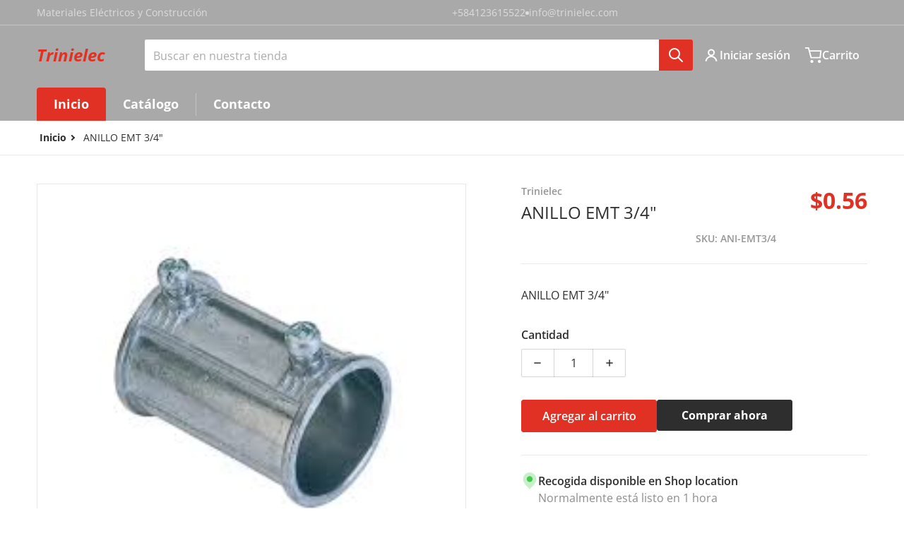

--- FILE ---
content_type: text/css
request_url: https://trinielec.com/cdn/shop/t/3/assets/styles-deferred.css?v=79107858274430818181714616432
body_size: 1445
content:
a:focus{outline:2px solid transparent;outline-offset:2px;--tw-ring-offset-shadow: var(--tw-ring-inset) 0 0 0 var(--tw-ring-offset-width) var(--tw-ring-offset-color);--tw-ring-shadow: var(--tw-ring-inset) 0 0 0 calc(2px + var(--tw-ring-offset-width)) var(--tw-ring-color);box-shadow:var(--tw-ring-offset-shadow),var(--tw-ring-shadow),var(--tw-shadow, 0 0 #0000)}@keyframes pulse{0%{transform:scale(.9)}50%{transform:scale(1)}to{transform:scale(.9)}}[type=button],[type=reset],[type=submit],button,.button,.shopify-challenge__button{cursor:pointer;transition-property:color,background-color,border-color,text-decoration-color,fill,stroke,opacity,box-shadow,transform,filter,-webkit-backdrop-filter;transition-property:color,background-color,border-color,text-decoration-color,fill,stroke,opacity,box-shadow,transform,filter,backdrop-filter;transition-property:color,background-color,border-color,text-decoration-color,fill,stroke,opacity,box-shadow,transform,filter,backdrop-filter,-webkit-backdrop-filter;transition-timing-function:cubic-bezier(.4,0,.2,1);transition-duration:.15s}[type=button]:focus,[type=reset]:focus,[type=submit]:focus,button:focus,.button:focus,.shopify-challenge__button:focus{outline:2px solid transparent;outline-offset:2px;--tw-ring-offset-shadow: var(--tw-ring-inset) 0 0 0 var(--tw-ring-offset-width) var(--tw-ring-offset-color);--tw-ring-shadow: var(--tw-ring-inset) 0 0 0 calc(3px + var(--tw-ring-offset-width)) var(--tw-ring-color);box-shadow:var(--tw-ring-offset-shadow),var(--tw-ring-shadow),var(--tw-shadow, 0 0 #0000)}[type=button]:focus:not(:focus-visible),[type=reset]:focus:not(:focus-visible),[type=submit]:focus:not(:focus-visible),button:focus:not(:focus-visible),.button:focus:not(:focus-visible),.shopify-challenge__button:focus:not(:focus-visible){--tw-ring-offset-shadow: var(--tw-ring-inset) 0 0 0 var(--tw-ring-offset-width) var(--tw-ring-offset-color);--tw-ring-shadow: var(--tw-ring-inset) 0 0 0 calc(0px + var(--tw-ring-offset-width)) var(--tw-ring-color);box-shadow:var(--tw-ring-offset-shadow),var(--tw-ring-shadow),var(--tw-shadow, 0 0 #0000)}.button--tertiary:hover{--tw-shadow-color: var(--color-foreground-10);--tw-shadow: var(--tw-shadow-colored)}.button--tertiary:focus{--tw-shadow-color: var(--color-foreground-10);--tw-shadow: var(--tw-shadow-colored)}.skip-to-content-link:focus{position:static;width:auto;height:auto;padding:0;margin:0;overflow:visible;clip:auto;white-space:normal;position:absolute;z-index:50;background-color:var(--color-background)}@media (hover: hover){[type=button]:hover,[type=reset]:hover,[type=submit]:hover,button:hover,.button:hover,.shopify-challenge__button:hover{--tw-shadow: 0 0 2px 1px rgb(0 0 0 / .05);--tw-shadow-colored: 0 0 2px 1px var(--tw-shadow-color);box-shadow:var(--tw-ring-offset-shadow, 0 0 #0000),var(--tw-ring-shadow, 0 0 #0000),var(--tw-shadow);--tw-shadow-color: var(--color-foreground-30);--tw-shadow: var(--tw-shadow-colored)}[type=button]:focus,[type=reset]:focus,[type=submit]:focus,button:focus,.button:focus,.shopify-challenge__button:focus{--tw-shadow: 0 0 2px 1px rgb(0 0 0 / .05);--tw-shadow-colored: 0 0 2px 1px var(--tw-shadow-color);box-shadow:var(--tw-ring-offset-shadow, 0 0 #0000),var(--tw-ring-shadow, 0 0 #0000),var(--tw-shadow);--tw-shadow-color: var(--color-foreground-30);--tw-shadow: var(--tw-shadow-colored)}.header__icons button:hover,.header__icons .button:hover{--tw-shadow: 0 0 2px 1px rgb(0 0 0 / .05);--tw-shadow-colored: 0 0 2px 1px var(--tw-shadow-color);box-shadow:var(--tw-ring-offset-shadow, 0 0 #0000),var(--tw-ring-shadow, 0 0 #0000),var(--tw-shadow);--tw-shadow-color: var(--color-foreground-30);--tw-shadow: var(--tw-shadow-colored)}.button:hover>svg,.button:focus>svg{--tw-scale-x: 1.1;--tw-scale-y: 1.1;transform:translate(var(--tw-translate-x),var(--tw-translate-y)) rotate(var(--tw-rotate)) skew(var(--tw-skew-x)) skewY(var(--tw-skew-y)) scaleX(var(--tw-scale-x)) scaleY(var(--tw-scale-y))}}[type=text]:focus,[type=password]:focus,[type=url]:focus,[type=tel]:focus,[type=search]:focus,[type=number]:focus,[type=datetime]:focus,[type=email]:focus,[type=date]:focus,textarea:focus,form select:focus,.select__select:focus{outline:2px solid transparent;outline-offset:2px;--tw-ring-offset-shadow: var(--tw-ring-inset) 0 0 0 var(--tw-ring-offset-width) var(--tw-ring-offset-color);--tw-ring-shadow: var(--tw-ring-inset) 0 0 0 calc(2px + var(--tw-ring-offset-width)) var(--tw-ring-color);box-shadow:var(--tw-ring-offset-shadow),var(--tw-ring-shadow),var(--tw-shadow, 0 0 #0000);--tw-ring-inset: inset}.link:hover,.link:focus,.link:active{color:var(--color-link-hover);box-shadow:none;text-underline-offset:3px;text-decoration-thickness:2px}.animate-arrow .icon-arrow path{transition-property:transform;transition-timing-function:cubic-bezier(.4,0,.2,1);transition-duration:.15s}.animate-arrow:hover .icon-arrow path,.animate-arrow:focus .icon-arrow path{--tw-translate-x: 0px;transform:translate(var(--tw-translate-x),var(--tw-translate-y)) rotate(var(--tw-rotate)) skew(var(--tw-skew-x)) skewY(var(--tw-skew-y)) scaleX(var(--tw-scale-x)) scaleY(var(--tw-scale-y))}.media>img{transition-property:opacity;transition-duration:.5s;transition-timing-function:cubic-bezier(.4,0,.2,1)}.announcement-bar ._link{transition-property:opacity;transition-timing-function:cubic-bezier(.4,0,.2,1);transition-duration:.15s}.announcement-bar ._link:hover{opacity:.8}.disclosure__button .icon-caret{transform:translate(var(--tw-translate-x),var(--tw-translate-y)) rotate(var(--tw-rotate)) skew(var(--tw-skew-x)) skewY(var(--tw-skew-y)) scaleX(var(--tw-scale-x)) scaleY(var(--tw-scale-y));transition-property:transform;transition-timing-function:cubic-bezier(.4,0,.2,1);transition-duration:.15s}.disclosure__button[aria-expanded=true] .icon-caret{--tw-rotate: 180deg;transform:translate(var(--tw-translate-x),var(--tw-translate-y)) rotate(var(--tw-rotate)) skew(var(--tw-skew-x)) skewY(var(--tw-skew-y)) scaleX(var(--tw-scale-x)) scaleY(var(--tw-scale-y))}.section-header-transition{transition-property:top;transition-duration:.5s;transition-timing-function:cubic-bezier(.4,0,.2,1)}.sticky-animation{position:sticky;z-index:30}.section-header-sticky{position:sticky;top:0;z-index:30}body.overflow_hidden .sticky-animation{top:0}[data-main-item-menu] .list-menu--disclosure{position:absolute;z-index:40;width:20rem;min-width:100%;border-bottom-right-radius:.25rem;border-bottom-left-radius:.25rem;padding-top:1rem;padding-bottom:1rem;--tw-shadow: 0 10px 15px -3px rgb(0 0 0 / .1), 0 4px 6px -4px rgb(0 0 0 / .1);--tw-shadow-colored: 0 10px 15px -3px var(--tw-shadow-color), 0 4px 6px -4px var(--tw-shadow-color);box-shadow:var(--tw-ring-offset-shadow, 0 0 #0000),var(--tw-ring-shadow, 0 0 #0000),var(--tw-shadow);background-color:var(--header--dropdown-background, #fafafa);--color-foreground: var(--header--dropdown-color);--color-foreground-75: rgba(var(--header--dropdown-color-rgb), .75)}[data-main-item-menu] .childlist-menu--disclosure{position:absolute;top:0;width:20rem;border-top-right-radius:.25rem;border-bottom-right-radius:.25rem;padding:1rem;right:-20rem;max-height:650px;overflow:auto}.childlist-menu--disclosure li a:hover{text-decoration-line:underline}.header__icons button,.header__icons .button{--tw-shadow: 0 0 #0000;--tw-shadow-colored: 0 0 #0000;box-shadow:var(--tw-ring-offset-shadow, 0 0 #0000),var(--tw-ring-shadow, 0 0 #0000),var(--tw-shadow)}.header__icon--cart{position:relative}.cart-count-bubble{font-size:.625rem;left:auto;position:absolute;right:.125rem;display:flex;min-width:-moz-min-content;min-width:min-content;align-items:center;justify-content:center;border-radius:9999px;padding-left:.25rem;padding-right:.25rem;font-weight:700}.cart-count-bubble.with__no-count{border:2px solid #ffffff;top:8px;background:#f96247;height:.75rem;width:.75rem}.cart-count-bubble.with__no-count>span{display:none}.cart-count-bubble.with__count{background:var(--color-base-accent-1);color:var(--color-base-accent-1-inverse);top:2px;height:1rem;width:1rem}.cart-count-bubble.with__count>span{display:flex;align-items:center}@media all and (min-width: 768px){.cart-count-bubble{right:auto;transform:translate(-50%);left:2rem}}.localization-form__currency{white-space:nowrap}.localization-form__currency:before{content:"("}.localization-form__currency:after{content:")"}.header__icons .localization-form{position:relative}.header__icons .localization-form [type=submit]{--color-button-background: rgba(var(--header--text-color-rgb), .6);--color-button-text: var(--heaer--text-color);border:0;display:block;left:0;min-width:auto;overflow:hidden;position:absolute;right:0;text-overflow:ellipsis;white-space:nowrap}.header__icons .localization-selector{color:var(--header--text-color)}.header__icons .localization-selector option{color:initial}.popup-modal{visibility:hidden;position:fixed;top:0;left:0;z-index:-10;margin:0 auto;box-sizing:border-box;display:block;height:100%;width:100%;overflow:auto;opacity:0;outline:2px solid transparent;outline-offset:2px}.popup-modal[open]{z-index:51;visibility:visible;opacity:1}.popup-modal__content:focus-visible{outline:2px solid transparent;outline-offset:2px}.badge-container{position:absolute;display:flex;height:100%;width:100%;flex-direction:column}.badge-container:not(:has(*)){display:none}.badge{font-weight:600;background:var(--color-background);z-index:10;margin:.5rem;margin-bottom:0;display:flex;width:-moz-fit-content;width:fit-content;align-items:center;padding:.125rem .5rem;font-size:.75rem;line-height:1rem;color:var(--color-foreground)}.badge.in-content{position:static;z-index:0;margin:0}.badge.top-right{position:absolute;top:0;right:0}.badge.bottom-left{position:absolute;bottom:.5rem;left:0}.price .badge.bottom-left{position:initial}.badge.bottom-right{position:absolute;bottom:.5rem;right:0}.badge-size-sm{padding:.125rem .5rem;font-size:.75rem;line-height:1rem}@media (min-width: 640px){.badge-size-sm{padding-left:.625rem;padding-right:.625rem;font-size:.875rem;line-height:1.25rem}}.badge-size-md{padding-left:.625rem;padding-right:.625rem;font-size:.875rem;line-height:1.25rem}@media (min-width: 768px){.badge-size-md{padding:.25rem .75rem;font-size:1rem;line-height:1.5rem}}.badge-size-lg{padding:.25rem .75rem;font-size:1rem;line-height:1.5rem}@media (min-width: 990px){.badge-size-lg{padding-left:.875rem;padding-right:.875rem;font-size:1.125rem;line-height:1.75rem}}.badge-size-sm.in-content{padding-left:.625rem;padding-right:.625rem;font-size:.875rem;line-height:1.25rem}.badge-size-md.in-content{padding:.25rem .75rem;font-size:1rem;line-height:1.5rem}.badge-size-lg.in-content{padding-left:.875rem;padding-right:.875rem;font-size:1.125rem;line-height:1.75rem}.page-scroll-up{position:fixed;bottom:1rem;right:1rem;z-index:50;cursor:pointer;padding:.5rem;-webkit-backface-visibility:hidden;-webkit-perspective:1000;background:var(--color-background);transform:translateY(50%);box-shadow:5px 5px #0000001a;transition:box-shadow 3s;transition-timing-function:cubic-bezier(.67,.17,.32,.95);transform:rotate(180deg);border:1px solid var(--color-foreground-8)}@media screen and (min-width: 760px){.page-scroll-up{right:2rem}}@media screen and (min-width: 767px){.slide-top{transform:translateY(30px);animation:slideTop .5s linear forwards}.title.slide-top{animation-delay:.5s}p.slide-top{animation-delay:.75s}.action.slide-top,.button.slide-top{animation-delay:1.25s}}@keyframes slideTop{to{transform:translate(0);opacity:1}}body.overflow_hidden{overflow:hidden}
/*# sourceMappingURL=/cdn/shop/t/3/assets/styles-deferred.css.map?v=79107858274430818181714616432 */


--- FILE ---
content_type: text/css
request_url: https://trinielec.com/cdn/shop/t/3/assets/section-navigation-smallmenu.css?v=88933516872659647991714616432
body_size: -161
content:
@media (min-width: 990px){li.small>details-disclosure>details{position:relative}.dropdown-inner.small{width:18rem;padding-top:.75rem;padding-bottom:.75rem}.dropdown-inner.small details[open]{position:relative}.dropdown-inner.small .childlist-menu--disclosure{position:absolute;top:-.75rem;display:block;width:18rem;border-radius:.25rem;border-top-left-radius:0;padding-top:1rem;padding-bottom:1rem;z-index:40}.dropdown-inner.small .childlist-menu--disclosure>li{padding:.25rem .5rem}.dropdown-inner.small .list-menu--disclosure>li:hover{background:var(--color-background)}.dropdown-inner.small .list-menu--disclosure>li:hover>a{text-decoration:underline}.dropdown-inner.small .childlist-menu--disclosure:not([data-menu-position=updated]){right:-18rem;box-shadow:12px 0 30px -3px #0000002b}.dropdown-inner.small .childlist-menu--disclosure[data-menu-position=updated]{left:-18rem;box-shadow:0 0 20px 2px #0000002b}.header__submenu>li>a{padding:.5rem 1rem!important}.dropdown-inner.small .header__submenu>li:hover>a,.dropdown-inner.small .list-menu--disclosure [open] summary,.dropdown-inner.small .list-menu--disclosure [open] summary>a{color:var(--color-base-accent-1)}.dropdown-inner.small .list-menu--disclosure summary>.icon-caret,.dropdown-inner.small .list-menu--disclosure summary a>.icon-caret{position:absolute;right:.5rem;transform:rotate(0);transition:transform .2s ease-in-out}.dropdown-inner.small .list-menu--disclosure [open] summary>.icon-caret,.dropdown-inner.small .list-menu--disclosure [open] summary a>.icon-caret{transform:rotate(-90deg);color:var(--color-base-accent-1)}.dropdown-inner.small .list-menu--disclosure summary>a{width:100%}.grandchild--with__collection-image{display:flex;flex-wrap:wrap}.grandchild--with__collection-image li{width:calc(50% - 4px);height:-moz-fit-content;height:fit-content;float:left}.grandchild--with__collection-image a{display:flex;flex-direction:column;justify-content:center;gap:.5rem;min-height:150px}.grandchildlink-title{font-size:14px;text-align:center}.grandchild--with__collection-image .collection-image{border:1px solid var(--color-foreground-10);border-radius:100%;transition:scale .35s}.grandchild--with__collection-image li:hover .collection-image{scale:.95}[data-main-item-menu=true] .header__submenu .collection__item-image,.dropdown-inner.small .collection__item-image{margin-right:.5rem}}
/*# sourceMappingURL=/cdn/shop/t/3/assets/section-navigation-smallmenu.css.map?v=88933516872659647991714616432 */


--- FILE ---
content_type: text/css
request_url: https://trinielec.com/cdn/shop/t/3/assets/component-loading-overlay.css?v=172366324994739728181714616431
body_size: -252
content:
.loading-overlay{background-color:rgba(var(--color-base-background-1-rgb),.6);position:absolute;top:0;right:0;bottom:0;left:0;z-index:40}.loading-overlay__spinner,.spiner{position:absolute;top:50%;left:50%;width:3rem;height:3rem;transform:translate(-50%,-50%)}.spinner{animation:rotator 1.4s linear infinite}@keyframes rotator{0%{transform:rotate(0)}to{transform:rotate(270deg)}}.path{stroke-dasharray:280;stroke-dashoffset:0;transform-origin:center;stroke:currentColor;animation:dash 1.4s ease-in-out infinite}@keyframes dash{0%{stroke-dashoffset:280}50%{stroke-dashoffset:75;transform:rotate(135deg)}to{stroke-dashoffset:280;transform:rotate(450deg)}}.loading .loading-overlay,.loading-overlay:not(.hidden){display:flex}button.loading{position:relative}button .loading-overlay{align-items:center}button .loading-overlay__spinner{width:2rem}.loading-overlay:not(.hidden)+.cart-item__price-wrapper,.loading-overlay:not(.hidden)~cart-remove-button{opacity:50%}.loading-overlay:not(.hidden)~cart-remove-button{pointer-events:none;cursor:default}
/*# sourceMappingURL=/cdn/shop/t/3/assets/component-loading-overlay.css.map?v=172366324994739728181714616431 */


--- FILE ---
content_type: text/javascript
request_url: https://trinielec.com/cdn/shop/t/3/assets/variants-grid-options.js?v=13948876633581936571714616433
body_size: 96
content:
if(!customElements.get("select-color-variants")){class SelectColorVariants extends HTMLElement{constructor(){super(),this.swatchOptions=this.querySelectorAll(".swatch-attribute-options"),this.productsItems=document.querySelectorAll(".products .grid-item"),this.swatchOptions.length&&(this.options=[...this.swatchOptions[0].children])}connectedCallback(){this.options.forEach(option=>{option.addEventListener("click",e=>this.variantStopPropagation(e)),option.addEventListener("mouseover",this.variantChange.bind(this))})}variantStopPropagation(event){event.preventDefault(),event.stopPropagation()}updateToInitialImageOnMouseLeave(e){let productImgs=e.target.closest("squama-item").querySelectorAll(".grid-item .media img");productImgs.length!=0&&productImgs.forEach(img=>{img.style.removeProperty("opacity"),img.classList.contains("img_opacity_order")&&img.classList.remove("img_opacity_order")})}variantChange(currentVariant){let sectionId=currentVariant.target.dataset.sectionId,productId=currentVariant.target.dataset.productId,variantSrc=currentVariant.target.dataset.variantSrc,warning=`The variant with the color '${currentVariant.target.dataset.color}' does not have any image applied.`;if(variantSrc==="null"){console.warn(warning);return}this.productsItems?.forEach(item=>{let parentProductId=item.dataset.productId,squamaItem=item.children[0],mediaImgs=squamaItem.firstElementChild.querySelectorAll(".media img");mediaImgs.length>1&&productId===parentProductId&&sectionId===item.parentElement.dataset.id&&this.getSelectedVariantImg(mediaImgs,variantSrc)}),currentVariant.target.closest(".swatch-attribute-options").addEventListener("mouseleave",this.updateToInitialImageOnMouseLeave.bind(this))}showMedia(img){img.style.zIndex="1",img.style.opacity="1",img.classList.add("img_opacity_order")}hideMedia(img){img.style.zIndex="0",img.style.opacity="0",img.classList.remove("img_opacity_order")}getSelectedVariantImg(imgs,variant){imgs.forEach(img=>{let imgSrcs=img.getAttribute("src"),currentVariantImgId=variant?.split("?v=")[1].replace("&width=",""),currentVariantImg=variant?.split("/").pop(),imgName=imgSrcs.split("/").pop();this.hideMedia(img),imgSrcs.indexOf(currentVariantImgId)>0&&imgName.indexOf(currentVariantImg)===0&&this.showMedia(img)})}disconnectedCallback(){this.options.forEach(option=>{option.removeEventListener("mouseover",this.variantChange.bind(this))})}}customElements.define("select-color-variants",SelectColorVariants)}
//# sourceMappingURL=/cdn/shop/t/3/assets/variants-grid-options.js.map?v=13948876633581936571714616433


--- FILE ---
content_type: text/javascript
request_url: https://trinielec.com/cdn/shop/t/3/assets/sticky-header.js?v=110028891547076727401714616432
body_size: -15
content:
class StickyHeader extends HTMLElement{constructor(){super()}connectedCallback(){this.header=document.querySelector("sticky-header").parentElement,this.menu=document.querySelector("sticky-header .header__inline-menu"),this.headerIcons=document.querySelector("sticky-header .header__icons"),this.predictiveSearch=document.querySelector("predictive-search"),this.headerBounds={},this.currentScrollTop=0,this.onScrollHandler={scroll:this.onScroll.bind(this),resize:this.onResize.bind(this)},window.addEventListener("scroll",this.onScrollHandler.scroll,!1),window.addEventListener("resize",this.onScrollHandler.resize,!1),this.createObserver()}disconnectedCallback(){window.removeEventListener("scroll",this.onScrollHandler.scroll),window.removeEventListener("resize",this.onScrollHandler.resize)}createObserver(){new IntersectionObserver((entries,observer2)=>{this.headerBounds=entries[0].intersectionRect,observer2.disconnect()}).observe(this.header)}onResize(){return window.innerWidth}onScroll(){requestAnimationFrame(this.reveal.bind(this));const scrollTop=window.pageYOffset||document.documentElement.scrollTop,scrollTrigger=500;let updateHeaderHeightOnDesktop=this.header?.offsetHeight-this.menu?.offsetHeight-13,updateHeaderHeightOnMobile=this.header?.offsetHeight-this.headerIcons?.offsetHeight-24;if(this.onResize()>980&&this.menuHeight<60&&(updateHeaderHeightOnDesktop=updateHeaderHeightOnMobile),scrollTop<this.currentScrollTop)this.header.style.top="0";else{if(this.predictiveSearch?.hasAttribute("open"))return;this.onResize()>980?this.header.style.top=updateHeaderHeightOnDesktop>0?"-"+updateHeaderHeightOnDesktop+"px":"0":this.header.style.top=updateHeaderHeightOnMobile>0?"-"+updateHeaderHeightOnMobile+"px":"0"}this.currentScrollTop=scrollTop}reveal(){this.header.style.top=="0px"?this.reset():(this.header.classList.add("section-header-sticky"),this.header.classList.remove("sticky-animation"))}reset(){this.header.classList.add("sticky-animation"),this.header.classList.remove("section-header-sticky"),this.closeMenuDisclosure(),this.closeSearchModal()}closeMenuDisclosure(){this.disclosures=this.disclosures||this.header.querySelectorAll("details-disclosure"),this.disclosures.forEach(disclosure=>disclosure.close())}closeSearchModal(){this.searchModal=this.searchModal||this.header.querySelector("details-modal"),this.searchModal&&this.searchModal.close(!1)}}customElements.define("sticky-header",StickyHeader);
//# sourceMappingURL=/cdn/shop/t/3/assets/sticky-header.js.map?v=110028891547076727401714616432
